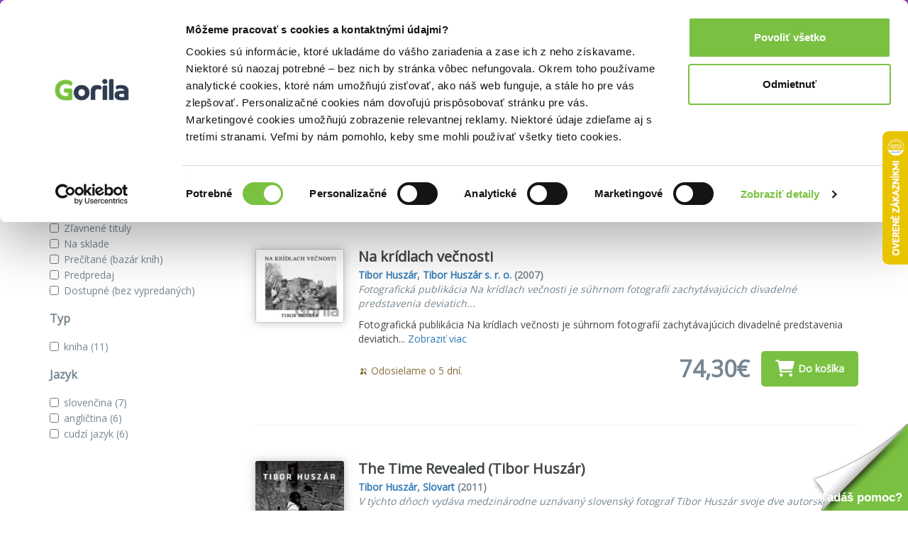

--- FILE ---
content_type: text/html; charset=UTF-8
request_url: https://www.gorila.sk/autor/tibor-huszar?categories%5B0%5D=2387
body_size: 12144
content:
<!DOCTYPE html>
<html lang="en" class=" wf-notloaded" style="padding: 23px 0 0 0;">
<!-- padding kvoli banneru s postovnym od 39e zadarmo -->
<head>
    <meta charset="utf-8"/>    <meta http-equiv="X-UA-Compatible" content="IE=edge">
    <meta name="viewport" content="width=device-width, initial-scale=1">

    <title>Knihy autora Tibor Huszár | Gorila</title>
    <meta name="og:url" content="http://www.gorila.sk/autor/tibor-huszar?categories%5B0%5D=2387"/><meta name="og:title" content="Knihy autora Tibor Huszár | Gorila"/><meta name="og:description" content="Knihy autora Tibor Huszár na Gorila.sk. ✅ Najširšia ponuka za najvýhodnejšie ceny ✅ Bezpečný nákup ✅ Rýchle dodanie a nízke poštovné"/><meta name="og:image" content="https://www.gorila.sk/img/og.jpg"/><meta name="og:type" content="website"/><meta name="description" content="Knihy autora Tibor Huszár na Gorila.sk. ✅ Najširšia ponuka za najvýhodnejšie ceny ✅ Bezpečný nákup ✅ Rýchle dodanie a nízke poštovné"/><meta name="keywords" content="Tibor Huszár, dvd, cd, kniha, knihy, filmy"/>
    
    
    <script>
       WebFontConfig = {
          google: {
            families: ['Open Sans'],
          },
          active:function(){document.cookie ='wfont=1; expires='+(new Date(new Date().getTime() + (1000 * 60 * 60 * 24 * 7))).toGMTString()+'; path=/';document.documentElement.classList.remove('wf-notloaded');},
       };

       (function(d) {
          var wf = d.createElement('script'), s = d.scripts[0];
          wf.src = 'https://cdnjs.cloudflare.com/ajax/libs/webfont/1.6.28/webfontloader.js';
          wf.async = true;
          s.parentNode.insertBefore(wf, s);
       })(document);
    </script>    <link rel="stylesheet" href="/css/style.css?id=81c5787659ea9a654b593854b3733c91"/><link rel="stylesheet" href="/css/fontawesome.css?id=86d7ff5a3413a97d3c8704601bc8e03a"/>
    <link rel="canonical" href="https://www.gorila.sk/autor/tibor-huszar?categories%5B0%5D=2387" />
    <link rel="icon" type="image/png" href="https://mrtns.eu/gorila-sk/img/favicon.png?1609774296" />

    
	<meta name="google-site-verification" content="Dp3_UnDJCBftHpzN8rMJJcaw_jGgcdObb4ipXCf2Dbo"/>

    <!-- HTML5 shim and Respond.js for IE8 support of HTML5 elements and media queries -->
    <!-- WARNING: Respond.js doesn't work if you view the page via file:// -->
    <!--[if lt IE 9]>
    <script src="https://oss.maxcdn.com/html5shiv/3.7.2/html5shiv.min.js"></script>
    <script src="https://oss.maxcdn.com/respond/1.4.2/respond.min.js"></script>
    <!--[endif]-->

    <script>window.dataLayer =  window.dataLayer || [];</script><script>window._hrq =  window._hrq || [];</script><script>window._evntsdk =  window._evntsdk || [];</script><script class="g-datalayer-algopine">window._evntsdk.push(["init",{"orgId":"1043343971952428062","channel":"gorila.sk","uId":"ZUBOT2h3NsjUxfyo1j9DLw.1769324932"}]);</script>        

    <style>
        .gorila-header {
            display: flex;
            align-items: center;
            flex-direction: column;
        }

        .header-logo-container { width: 100%; }

        .header-search-container {
            margin-left: auto;
            margin-right: auto;
        }

        @media (min-width: 768px) {
            .header-logo-container { width: 180px; }

            .header-search-container {
                min-width: 260px;
            }

            .gorila-header {
                flex-direction: row;
            }
        }

        .col-auto {
            flex: 0 0 auto;
        }
    </style>
</head>
<body class="vb-default g-gdpr-consent-class vb-layout-list" data-add="vb-default" data-remove="vb-default-gdpr" data-consent-type="marketing">
<!-- Google Tag Manager (noscript) -->
<noscript>
    <iframe src="https://www.googletagmanager.com/ns.html?id=GTM-P4LCWW5" height="0" width="0" style="display:none;visibility:hidden"></iframe>
</noscript>

<div class="vb-header-fixed">

<!-- adh:"header_hero" --><div style="background: #843DBC; color: #eee; padding-top: 4px; position: relative; text-align: center; bottom: 0; left: 0; right: 0; z-index: 999; font-size: 14px;">
    <p class="vb-m-none">
     <a href="https://www.gorila.sk/akcia/1416351" style="color:#fff">Kni&#382;n&eacute; z&#318;avy a&#382; do 75%! Pozri tu => 

</a>
    </p>
</div><div id='beacon_833ce4ef69' style='position: absolute; left: 0px; top: 0px; visibility: hidden;'><img src='https://rs4.martinus.sk/delivery/lg.php?bannerid=39253&amp;campaignid=4795&amp;zoneid=123&amp;loc=http%3A%2F%2Fwww.gorila.sk%2Fdetail%2F758921%2F5-jazykov-lasky%3Futm_source%3Dgoogle%26utm_medium%3Dcpc%26utm_campaign%3DGorila-KVR-PLA-pmax-10%26utm_content%3D%26utm_term%3D%26gad_source%3D1%26gad_campaignid%3D21147610062%26gbraid%3D0AAAAAD3GCprcTIT5WpEPFkfF_YSHHDTjN%26gclid%3DCj0KCQiA-NHLBhDSARIsAIhe9X28yNjLju1lWzv62B4jCsO0_9Kzq-lzWyx-Sh2kkh0Uhv6QzWPu8woaAgQwEALw_wcB&amp;referer=http%3A%2F%2Fwww.gorila.sk%2Fdetail%2F758921%2F5-jazykov-lasky%3Futm_source%3Dgoogle%26utm_medium%3Dcpc%26utm_campaign%3DGorila-KVR-PLA-pmax-10%26utm_content%3D%26utm_term%3D%26gad_source%3D1%26gad_campaignid%3D21147610062%26gbraid%3D0AAAAAD3GCprcTIT5WpEPFkfF_YSHHDTjN%26gclid%3DCj0KCQiA-NHLBhDSARIsAIhe9X28yNjLju1lWzv62B4jCsO0_9Kzq-lzWyx-Sh2kkh0Uhv6QzWPu8woaAgQwEALw_wcB&amp;cb=833ce4ef69' width='0' height='0' alt='' style='width: 0px; height: 0px;' /></div>
<header class="vb-header" style="">
    <div class="container">
        <div class="gorila-header">
            <div class="header-logo-container vb-cell vb-m-m vb-m-none-sm">
                                <a href="/" class="logo"><img src="/img/logo-inverse.png?1609774296" alt=""/></a>            </div><!--

            --><div class="vb-cell vb-m-s vb-m-none-sm vb-p-none">

                
<nav>
    <ul class="menu menu-with-ebooks">
                    <li>
                <span data-popover="department-popover__knihy">Knihy</span>
            </li>
            <div class="vb-popover vb-department-popover"
                 data-popover-id="department-popover__knihy"
                 style="display: none;">

                <div class="content">

                                            <h2><a href="/l?categories%5B%5D=6001&amp;types%5B0%5D=kniha">Knihy</a></h2>
                    
                    <ul>
                        <li>
                            <strong>
                                                                    <a href="/l?categories%5B%5D=6001&amp;types%5B0%5D=kniha&amp;sort=top+asc">Najpredávanejšie</a>                                                            </strong>
                        </li>
                                                                                                                                            <li>
                                                                <a href="/l?categories%5B0%5D=6100&amp;types%5B0%5D=kniha">Beletria</a>                            </li>
                                                                                                                                            <li>
                                                                <a href="/l?categories%5B0%5D=7888&amp;types%5B0%5D=kniha">Životopisy, reportáže, myšlienky</a>                            </li>
                                                                                                                                            <li>
                                                                <a href="/l?categories%5B0%5D=6001&amp;languages%5B0%5D=400000&amp;types%5B0%5D=kniha">Cudzojazyčná literatúra</a>                            </li>
                                                                                                                                            <li>
                                                                <a href="/l?categories%5B0%5D=6002&amp;types%5B0%5D=kniha">Deti a mládež</a>                            </li>
                                                                                                                                            <li>
                                                                <a href="/l?categories%5B0%5D=6800&amp;types%5B0%5D=kniha">Mapy a cestovanie</a>                            </li>
                                                                                                                                            <li>
                                                                <a href="/l?categories%5B0%5D=6310&amp;types%5B0%5D=kniha">História</a>                            </li>
                                                                                                                                            <li>
                                                                <a href="/l?categories%5B0%5D=6502&amp;types%5B0%5D=kniha">Hobby a voľný čas</a>                            </li>
                                                                                                                                            <li>
                                                                <a href="/l?categories%5B0%5D=6742&amp;types%5B0%5D=kniha">Jedlá a nápoje</a>                            </li>
                                                                                                                                            <li>
                                                                <a href="/l?categories%5B0%5D=6204&amp;types%5B0%5D=kniha">Odborná a náučná</a>                            </li>
                                                                                                                                            <li>
                                                                <a href="/l?categories%5B0%5D=6746&amp;types%5B0%5D=kniha">Učebnice a slovníky</a>                            </li>
                                                                                                                                            <li>
                                                                <a href="/l?categories%5B0%5D=6634&amp;types%5B0%5D=kniha">Umenie</a>                            </li>
                                                <li><strong><a href="/kolekcie/knihy">Knižné kolekcie</a></strong></li><li><a href="/l?categories%5B%5D=6001&amp;specials%5B%5D=news&amp;types%5B%5D=kniha">Knižné novinky</a></li><li><strong><a href="/l?categories%5B%5D=6001&amp;specials%5B%5D=used">Bazár kníh</a></strong></li>                    </ul>
                </div>
            </div>
                    <li>
                <span data-popover="department-popover__eknihy">E-knihy</span>
            </li>
            <div class="vb-popover vb-department-popover"
                 data-popover-id="department-popover__eknihy"
                 style="display: none;">

                <div class="content">

                                            <h2><a href="/l?categories%5B%5D=6001&amp;types%5B0%5D=ekniha">E-knihy</a></h2>
                    
                    <ul>
                        <li>
                            <strong>
                                                                    <a href="/l?categories%5B%5D=6001&amp;types%5B0%5D=ekniha&amp;sort=top+asc">Najpredávanejšie</a>                                                            </strong>
                        </li>
                                                                                                                                            <li>
                                                                <a href="/l?categories%5B0%5D=6100&amp;types%5B0%5D=ekniha">Beletria</a>                            </li>
                                                                                                                                            <li>
                                                                <a href="/l?categories%5B0%5D=7888&amp;types%5B0%5D=ekniha">Biografie a životopisy</a>                            </li>
                                                                                                                                            <li>
                                                                <a href="/l?categories%5B0%5D=6001&amp;languages%5B0%5D=400000&amp;types%5B0%5D=ekniha">Cudzojazyčná literatúra</a>                            </li>
                                                                                                                                            <li>
                                                                <a href="/l?categories%5B0%5D=6002&amp;types%5B0%5D=ekniha">Deti a mládež</a>                            </li>
                                                                                                                                            <li>
                                                                <a href="/l?categories%5B0%5D=6800&amp;types%5B0%5D=ekniha">Mapy a cestovanie</a>                            </li>
                                                                                                                                            <li>
                                                                <a href="/l?categories%5B0%5D=6310&amp;types%5B0%5D=ekniha">História</a>                            </li>
                                                                                                                                            <li>
                                                                <a href="/l?categories%5B0%5D=6502&amp;types%5B0%5D=ekniha">Hobby a voľný čas</a>                            </li>
                                                                                                                                            <li>
                                                                <a href="/l?categories%5B0%5D=6742&amp;types%5B0%5D=ekniha">Jedlá a nápoje</a>                            </li>
                                                                                                                                            <li>
                                                                <a href="/l?categories%5B0%5D=6204&amp;types%5B0%5D=ekniha">Odborná a náučná</a>                            </li>
                                                                                                                                            <li>
                                                                <a href="/l?categories%5B0%5D=6746&amp;types%5B0%5D=ekniha">Učebnice a slovníky</a>                            </li>
                                                                                                                                            <li>
                                                                <a href="/l?categories%5B0%5D=6634&amp;types%5B0%5D=ekniha">Umenie</a>                            </li>
                                                <li><strong><a href="/eknihy-na-gorile ">E-knižný sprievodca</a></strong></li><li><strong>
                                    <a href="/l?categories%5B%5D=7752&amp;types%5B%5D=ostatne">Čítačky e-kníh</a></strong></li>                    </ul>
                </div>
            </div>
                    <li>
                <span data-popover="department-popover__filmy">Filmy</span>
            </li>
            <div class="vb-popover vb-department-popover"
                 data-popover-id="department-popover__filmy"
                 style="display: none;">

                <div class="content">

                                            <h2><a href="/l?categories%5B%5D=7104&amp;types%5B0%5D=dvd">Filmy</a></h2>
                    
                    <ul>
                        <li>
                            <strong>
                                                                    <a href="/l?categories%5B%5D=7104&amp;types%5B0%5D=dvd&amp;sort=top+asc">Najpredávanejšie</a>                                                            </strong>
                        </li>
                                                                                                                                            <li>
                                                                <a href="/l?categories%5B0%5D=7106&amp;types%5B0%5D=dvd">Akčné a dobrodružné</a>                            </li>
                                                                                                                                            <li>
                                                                <a href="/l?categories%5B0%5D=7144&amp;types%5B0%5D=dvd">Blu-ray filmy</a>                            </li>
                                                                                                                                            <li>
                                                                <a href="/l?categories%5B0%5D=7202&amp;types%5B0%5D=dvd">České a slovenské</a>                            </li>
                                                                                                                                            <li>
                                                                <a href="/l?categories%5B0%5D=7236&amp;types%5B0%5D=dvd">Dokumentárne</a>                            </li>
                                                                                                                                            <li>
                                                                <a href="/l?categories%5B0%5D=7422&amp;types%5B0%5D=ostatne">Filmový merchandise</a>                            </li>
                                                                                                                                            <li>
                                                                <a href="/l?categories%5B0%5D=7270&amp;types%5B0%5D=dvd">Horory, fantasy a sci-fi</a>                            </li>
                                                                                                                                            <li>
                                                                <a href="/l?categories%5B0%5D=7294&amp;types%5B0%5D=dvd">Hudba, šport a hobby</a>                            </li>
                                                                                                                                            <li>
                                                                <a href="/l?categories%5B0%5D=7312&amp;types%5B0%5D=dvd">Klasické a drámy</a>                            </li>
                                                                                                                                            <li>
                                                                <a href="/l?categories%5B0%5D=7350&amp;types%5B0%5D=dvd">Komédie</a>                            </li>
                                                                                                                                            <li>
                                                                <a href="/l?categories%5B0%5D=7374&amp;types%5B0%5D=dvd">Rodinné, animované a detské</a>                            </li>
                                                                                                                                            <li>
                                                                <a href="/l?categories%5B0%5D=7402&amp;types%5B0%5D=dvd">Thrillery a detektívky</a>                            </li>
                                                <li><strong><a href="/kolekcie/filmy">Filmové kolekcie</a></strong></li><li><a href="/l?categories%5B%5D=7104&amp;specials%5B%5D=news&amp;types%5B%5D=dvd">Filmové novinky</a></li>                    </ul>
                </div>
            </div>
                    <li>
                <span data-popover="department-popover__hry">Hry</span>
            </li>
            <div class="vb-popover vb-department-popover"
                 data-popover-id="department-popover__hry"
                 style="display: none;">

                <div class="content">

                                            <h2><a href="/l?categories%5B%5D=6982&amp;types%5B0%5D=hra">Hry</a></h2>
                    
                    <ul>
                        <li>
                            <strong>
                                                                    <a href="/l?categories%5B%5D=6982&amp;types%5B0%5D=hra&amp;sort=top+asc">Najpredávanejšie</a>                                                            </strong>
                        </li>
                                                                                                                                            <li>
                                                                <a href="/hry/2749/LEGO">LEGO</a>                            </li>
                                                                                                                                            <li>
                                                                <a href="/hry/2769/Spolocenske-hry">Spoločenské hry</a>                            </li>
                                                                                                                                            <li>
                                                                <a href="/hry/7056/Karty-pexeso">Karty, pexeso</a>                            </li>
                                                                                                                                            <li>
                                                                <a href="/hry/7062/Stavebnice">Stavebnice</a>                            </li>
                                                                                                                                            <li>
                                                                <a href="/hry/7054/Vzdelavacie-hry">Vzdelávacie hry</a>                            </li>
                                                <li><strong><a href="/l?categories%5B%5D=6982&amp;specials%5B%5D=in_stock">Hry na sklade</a></strong></li><li><a href="/edicia/kuzelne-citanie">Kúzelné čítanie</a></li><li><a href="/seria/pokemon-tcg">Pokémon karty</a></li><li><a href="/kolekcie/hry">Herné kolekcie</a></li>                    </ul>
                </div>
            </div>
                    <li>
                <span data-popover="department-popover__hudba">Hudba</span>
            </li>
            <div class="vb-popover vb-department-popover"
                 data-popover-id="department-popover__hudba"
                 style="display: none;">

                <div class="content">

                                            <h2><a href="/l?categories%5B%5D=7444&amp;types%5B0%5D=hudba">Hudba</a></h2>
                    
                    <ul>
                        <li>
                            <strong>
                                                                    <a href="/l?categories%5B%5D=7444&amp;types%5B0%5D=hudba&amp;sort=top+asc">Najpredávanejšie</a>                                                            </strong>
                        </li>
                                                                                                                                            <li>
                                                                <a href="/l?categories%5B0%5D=7506&amp;types%5B0%5D=hudba">Blues, Soul</a>                            </li>
                                                                                                                                            <li>
                                                                <a href="/l?categories%5B0%5D=7496&amp;types%5B0%5D=hudba">Country</a>                            </li>
                                                                                                                                            <li>
                                                                <a href="/l?categories%5B0%5D=7454&amp;types%5B0%5D=hudba">Detské</a>                            </li>
                                                                                                                                            <li>
                                                                <a href="/l?categories%5B0%5D=7504&amp;types%5B0%5D=hudba">Exkluzívne kolekcie</a>                            </li>
                                                                                                                                            <li>
                                                                <a href="/l?categories%5B0%5D=7460&amp;types%5B0%5D=hudba">Hip Hop, Rap</a>                            </li>
                                                                                                                                            <li>
                                                                <a href="/l?categories%5B0%5D=7466&amp;types%5B0%5D=hudba">Jazz</a>                            </li>
                                                                                                                                            <li>
                                                                <a href="/l?categories%5B0%5D=7484&amp;types%5B0%5D=hudba">Klasika</a>                            </li>
                                                                                                                                            <li>
                                                                                                                                    <strong><a href="/l?categories%5B0%5D=7478&amp;types%5B0%5D=hudba">LP</a></strong>                            </li>
                                                                                                                                            <li>
                                                                <a href="/l?categories%5B0%5D=7490&amp;types%5B0%5D=hudba">Ľudová tvorba</a>                            </li>
                                                                                                                                            <li>
                                                                <a href="/l?categories%5B0%5D=7512&amp;types%5B0%5D=hudba">Relaxačná hudba</a>                            </li>
                                                                                                                                            <li>
                                                                <a href="/l?categories%5B0%5D=7446&amp;types%5B0%5D=hudba">Rock, Pop</a>                            </li>
                                                                                                                                            <li>
                                                                <a href="/l?categories%5B0%5D=7502&amp;types%5B0%5D=hudba">Soundtracky</a>                            </li>
                                                                                                                                            <li>
                                                                <a href="/l?categories%5B0%5D=7472&amp;types%5B0%5D=hudba">Vianočné</a>                            </li>
                                                <li><strong><a href="/kolekcie/hudba">Hudobné kolekcie</a></strong></li><li><a href="/l?categories%5B%5D=7444&amp;specials%5B%5D=news&amp;types%5B0%5D=hudba">Hudobné novinky</a></li>                    </ul>
                </div>
            </div>
                    <li>
                <span data-popover="department-popover__ostatne">Doplnky</span>
            </li>
            <div class="vb-popover vb-department-popover"
                 data-popover-id="department-popover__ostatne"
                 style="display: none;">

                <div class="content">

                                            <h2><a href="/l?categories%5B%5D=7628&amp;types%5B0%5D=ostatne&amp;types%5B1%5D=DP">Doplnky</a></h2>
                    
                    <ul>
                        <li>
                            <strong>
                                                                    <a href="/l?categories%5B%5D=7628&amp;types%5B0%5D=ostatne&amp;types%5B1%5D=DP&amp;sort=top+asc">Najpredávanejšie</a>                                                            </strong>
                        </li>
                                                                                                                                            <li>
                                                                <a href="/ostatne/2826/Doplnky-a-darceky">Doplnky a darčeky</a>                            </li>
                                                                                                                                            <li>
                                                                <a href="/ostatne/3840/Globusy">Glóbusy</a>                            </li>
                                                                                                                                            <li>
                                                                <a href="/ostatne/3387/Papiernictvo">Papierníctvo</a>                            </li>
                                                                                                                                            <li>
                                                                <a href="/ostatne/3979/Periodicka-tlac">Periodická tlač</a>                            </li>
                                                                                                                                            <li>
                                                                <a href="/ostatne/2796/Zapisniky-kalendare">Zápisníky, kalendáre</a>                            </li>
                                                                                                                                            <li>
                                                                <a href="/ostatne/7816/Krizovky">Krížovky</a>                            </li>
                                                                                                                                            <li>
                                                                <a href="/ostatne/7828/Omalovanky">Omaľovánky</a>                            </li>
                                                                                                                                            <li>
                                                                <a href="/ostatne/7760/Darcekove-poukazky">Darčekové poukážky</a>                            </li>
                                                                    </ul>
                </div>
            </div>
                <li>
            <a href="/l?categories%5B%5D=6001&amp;specials%5B%5D=used">Bazár kníh</a>        </li>

                <li class="hidden-sm hidden-md hidden-lg">
            <a class="vb-tag vb-tag--red" href="/akcie">Akcie</a>
        </li>
            </ul>
</nav>

            </div><!--

            --><div class="header-search-container vb-cell vb-m-s vb-m-none-sm">

                <div class="vb-search vb-search--inverse">
    <form class="form" action="/vyhladavanie" method="get">
        <div class="vb-box-layout">
            <div class="vb-box vb-box--fill">
                <input type="text" class="ipt-txt" data-role="search-input" placeholder="Hľadať..." name="q" value="">
                <i class="fa fa-search"></i>
            </div>
            <div class="vb-box vb-box--shrink hidden" data-control="search-button">
                <button class="vb-btn">Hľadať</button>
            </div>
        </div>
    </form>
</div>


            </div><!--

            --><div class="vb-cell">

                <div class="user">
                                        <a href="/prihlasenie" rel="nofollow">Prihlásenie</a>                                        <a class="cart g-cart-summary" href="/kosik">
                        <span class="icon">
                            <i class="fa fa-shopping-cart"></i>
                            <span class="vb-count vb-tag--red hide">
                                0                            </span>
                        </span>
                        <span class="price">
                            0,00€                        </span>
                    </a>
                </div>

            </div>

        </div>

    </div>
</header>

</div>

<div class="vb-breadcrumbs">

    <div class="container" style="position: relative;">

        <nav>
    <ul>
        <ul class=""><li><a href="/"><i class="fa fa-home"></i></a></li><li><span>Autor </span></li><li class="active"><a href="/autor/tibor-huszar">Tibor Huszár</a></li></ul>    </ul>
</nav>

        <ul style="position: absolute; right: 0; top: 0; z-index: 1;" class="visible-md-block visible-lg-block">
            <li class="noarrow vb-breadcrumbs__item--accent">
                <a href="/akcie">Akcie a zľavy</a>
            </li>
        </ul>

    </div>

</div>


<div class="vb-content">

    <div class="container vb-m-l vb-ad">
        <script type='text/javascript'><!--//<![CDATA[
          var m3_u = (location.protocol=='https:'?'https://rs4.martinus.sk/delivery/ajs.php':'http://rs4.martinus.sk/delivery/ajs.php');
          var m3_r = Math.floor(Math.random()*99999999999);
          if (!document.MAX_used) document.MAX_used = ',';
          document.write ("<scr"+"ipt type='text/javascript' src='"+m3_u);
          document.write ("?zoneid=90");
          document.write ('&amp;cb=' + m3_r);
          if (document.MAX_used != ',') document.write ("&amp;exclude=" + document.MAX_used);
          document.write (document.charset ? '&amp;charset='+document.charset : (document.characterSet ? '&amp;charset='+document.characterSet : ''));
          document.write ("&amp;loc=" + escape(window.location));
          if (document.referrer) document.write ("&amp;referer=" + escape(document.referrer));
          if (document.context) document.write ("&context=" + escape(document.context));
          if (document.mmm_fo) document.write ("&amp;mmm_fo=1");
          document.write ("'><\/scr"+"ipt>");
          //]]>--></script>
    </div>


<div class="container">
    <div class="row">
        <div class="col-xs-11 col-md-12" style="display: flex;">
            <h1>Knihy autora Tibor Huszár</h1>
                    </div>
    </div>

    </div>


<section class="vb-list vb-content">

    <div class="container">

        <div class="row">
            <div class="col-md-12">
                                            </div>
        </div>

        <div class="row">

            <div class="col-md-3 hidden-xs hidden-sm" data-role="filter-aside">

                <div class="row">
                    <div class="col-xs-12 col-md-12">
                        <div class="vb-aside vb-m-l">

                            <form class="form-horizontal" data-role="vb-filters">

                                <h2>Zobraziť iba</h2>

                                <ul class="vb-m-m">
                                                                                                                    <li class="checkbox">
                                            <label>
                                                <input type="checkbox" data-role="checkbox" name="specials[]" value="news"> <a class="g-link-disabled" href="/autor/tibor-huszar?categories%5B0%5D=2387&amp;specials%5B0%5D=news">Novinky</a>
                                            </label>
                                        </li>
                                                                                                                    <li class="checkbox">
                                            <label>
                                                <input type="checkbox" data-role="checkbox" name="specials[]" value="discounts"> <a class="g-link-disabled" href="/autor/tibor-huszar?categories%5B0%5D=2387&amp;specials%5B0%5D=discounts">Zľavnené tituly</a>
                                            </label>
                                        </li>
                                                                                                                    <li class="checkbox">
                                            <label>
                                                <input type="checkbox" data-role="checkbox" name="specials[]" value="in_stock"> <a class="g-link-disabled" href="/autor/tibor-huszar?categories%5B0%5D=2387&amp;specials%5B0%5D=in_stock">Na sklade</a>
                                            </label>
                                        </li>
                                                                                                                    <li class="checkbox">
                                            <label>
                                                <input type="checkbox" data-role="checkbox" name="specials[]" value="used"> <a class="g-link-disabled" href="/autor/tibor-huszar?categories%5B0%5D=2387&amp;specials%5B0%5D=used">Prečítané (bazár kníh)</a>
                                            </label>
                                        </li>
                                                                                                                    <li class="checkbox">
                                            <label>
                                                <input type="checkbox" data-role="checkbox" name="specials[]" value="presale"> <a class="g-link-disabled" href="/autor/tibor-huszar?categories%5B0%5D=2387&amp;specials%5B0%5D=presale">Predpredaj</a>
                                            </label>
                                        </li>
                                                                                                                    <li class="checkbox">
                                            <label>
                                                <input type="checkbox" data-role="checkbox" name="specials[]" value="available"> <a class="g-link-disabled" href="/autor/tibor-huszar?categories%5B0%5D=2387&amp;specials%5B0%5D=available">Dostupné (bez vypredaných)</a>
                                            </label>
                                        </li>
                                                                    </ul>

                                                                                                        
                                                                                                        
                                                                                                                                            <h2>Typ</h2>
                                    <ul class="vb-m-m">
                                                                                                                                <li class="checkbox">
                                                <label>
                                                    <input type="checkbox" data-role="checkbox" name="types[]" value="kniha" autocomplete="off">
                                                                                                            <a class="g-link-disabled" href="/autor/tibor-huszar?categories%5B0%5D=2387&amp;types%5B0%5D=kniha">kniha                                                                                                                    <span>(11)</span>
                                                                                                                </a>
                                                                                                    </label>
                                            </li>
                                                                            </ul>
                                    
                                                                                                        
                                                                                                        
                                                                                                        
                                                                                                        
                                                                                                        
                                                                                                                                            
                                                                                                        
                                                                                                        
                                                                                                                                            <h2>Jazyk</h2>
                                    <ul class="vb-m-m">
                                                                                                                                <li class="checkbox">
                                                <label>
                                                    <input type="checkbox" data-role="checkbox" name="languages[]" value="20" autocomplete="off">
                                                                                                            <a class="g-link-disabled" href="/autor/tibor-huszar?categories%5B0%5D=2387&amp;languages%5B0%5D=20">slovenčina                                                                                                                    <span>(7)</span>
                                                                                                                </a>
                                                                                                    </label>
                                            </li>
                                                                                                                                <li class="checkbox">
                                                <label>
                                                    <input type="checkbox" data-role="checkbox" name="languages[]" value="10" autocomplete="off">
                                                                                                            <a class="g-link-disabled" href="/autor/tibor-huszar?categories%5B0%5D=2387&amp;languages%5B0%5D=10">angličtina                                                                                                                    <span>(6)</span>
                                                                                                                </a>
                                                                                                    </label>
                                            </li>
                                                                                                                                <li class="checkbox">
                                                <label>
                                                    <input type="checkbox" data-role="checkbox" name="languages[]" value="400000" autocomplete="off">
                                                                                                            <a class="g-link-disabled" href="/autor/tibor-huszar?categories%5B0%5D=2387&amp;languages%5B0%5D=400000">cudzí jazyk                                                                                                                    <span>(6)</span>
                                                                                                                </a>
                                                                                                    </label>
                                            </li>
                                                                            </ul>
                                    
                                                                                                        
                                                                                                                                            
                                                                                                        
                                                                                                        
                                                                                                        
                                                                                                        
                                        <!--                        <button type="submit" class="btn vb-btn vb-btn--ghost vb-btn--small">Zúžiť výber</button>-->

                            </form>

                        </div>

                    </div>
                </div>

            </div>

            <div class="col-md-9">
                <div class="row">
                                    </div>
                <div class="row">
                    <div class="col-md-7 col-xs-12 vb-m-s vb-m-none-sm">
                                                Našli sme <b>11</b> titulov                                            </div><!--
                    --><div class="col-xs-6 col-xs-offset-0 col-sm-5 order">
                        <form class="form-inline">
                            <div class="form-group">
                                <label class="vb-cart-box">Zoradiť podľa:</label>
                                <select class="form-control" data-role="vb-list-ordering">
                                    <option value="popularity">obľúbenosti</option>
                                    <option value="price asc">ceny (od najnižšej)</option>
                                    <option value="price desc">ceny (od najvyššej)</option>
                                    <option value="name asc">názvu (A-Z)</option>
                                    <option value="name desc">názvu (Z-A)</option>
                                    <option value="author asc">autora</option>
                                    <option value="discount desc">zľavy</option>
                                    <option value="release_date desc">dátumu vydania</option>
                                    <option value="top asc">predajnosti</option>
                                </select>
                            </div>
                        </form>
                    </div><!--
                    --><div class="col-xs-6 vb-m-s vb-m-none-sm visible-xs-block visible-sm-block">
                        <label class="col-xs-12">&nbsp;</label>
                        <button data-role="filter" class="vb-btn vb-btn--ghost vb-btn--small col-xs-12" style="height: 37px;">
                            <i class="fa fa-filter"></i> Filtrovať
                        </button>
                    </div>
                </div>

                <hr class="vb-m-l">

                                                                                                            
<div class="item">
    
    <div class="row">
        <div class="col-xs-4 col-md-2">
        <a href="/detail/41577/Na-kridlach-vecnosti" class="cover"><img src="//mrtns.sk/gorila/products/_ml/41/ml41577.jpg?v=17693191732" alt="Na krídlach večnosti" style="width: 100%;"/><div class="tag"></div></a>
        </div>
        <div class="col-xs-8 col-md-10">
            <h2>
                                <a href="/detail/41577/Na-kridlach-vecnosti">Na krídlach večnosti</a>            </h2>
            <div class="subh">
                <a href="/autor/tibor-huszar"  class="">Tibor Huszár</a>,
                <a href="/vydavatelstvo?n=Tibor+Husz%C3%A1r+s.+r.+o.">Tibor Huszár s. r. o.</a>                (2007)                <br>
                <i>Fotografická publikácia Na krídlach večnosti je súhrnom fotografií zachytávajúcich divadelné predstavenia deviatich...</i>
            </div>
            <p>
                Fotografická publikácia Na krídlach večnosti je súhrnom fotografií zachytávajúcich divadelné predstavenia deviatich...                <a href="/detail/41577/Na-kridlach-vecnosti">Zobraziť viac</a>            </p>

                        <div class="row vb-cart-box hidden-xs">
                <div class="col-xs-12 col-md-5 vb-cell ot vb-cart-box-left">
                    <span class="text-warning ">🍌 Odosielame o 5 dní.</span>                                    </div><div class="col-xs-12 col-md-7 vb-cell vb-cart-box-right vb-price">
                                        <div class="after">
                        74,30€                    </div>
                                        <form method="post" accept-charset="utf-8" class="vb-cell g-form-ajax" data-refresh-modal="1" data-refresh-with=".g-body" action="/kosik/pridat">    <div class="row"><input class="form-control vb-input " type="hidden" name="id"  id="id" value="41577"/></div>    <div class="row"><input class="form-control vb-input " type="hidden" name="source"  id="source" value="list"/></div>
        <button  type="submit" class="vb-btn vb-btn--yellow" style=""><i class="fa fa-shopping-cart g-loading-hide"></i><i class="fa fa-spin fa-circle-o-notch hide g-loading-show"></i>Do košíka</button>
</form>                                    </div>
            </div>
            
        </div>
    </div>

        <div class="row vb-cart-box visible-xs-block">
        <div class="col-xs-12 col-md-4 vb-cell vb-cart-box-left">
            <span class="text-warning ">🍌 Odosielame o 5 dní.</span>                    </div>
        <!--
                                    -->
        <div class="col-xs-12 col-md-8 vb-cell-item vb-cart-box-right vb-price">
                        <div class="after">
                74,30€            </div>
                        <form method="post" accept-charset="utf-8" class="vb-cell g-form-ajax" data-refresh-modal="1" data-refresh-with=".g-body" action="/kosik/pridat">    <div class="row"><input class="form-control vb-input " type="hidden" name="id"  id="id" value="41577"/></div>    <div class="row"><input class="form-control vb-input " type="hidden" name="source"  id="source" value="list"/></div>
        <button  type="submit" class="vb-btn vb-btn--yellow" style=""><i class="fa fa-shopping-cart g-loading-hide"></i><i class="fa fa-spin fa-circle-o-notch hide g-loading-show"></i>Do košíka</button>
</form>                    </div>
    </div>
    
        <hr>
        </div>
                                                        
<div class="item">
    
    <div class="row">
        <div class="col-xs-4 col-md-2">
        <a href="/detail/123565/The-Time-Revealed-Tibor-Huszar" class="cover"><img src="//mrtns.sk/gorila/products/_ml/123/ml123565.jpg?v=17689647082" alt="The Time Revealed (Tibor Huszár)" style="width: 100%;"/><div class="tag"></div></a>
        </div>
        <div class="col-xs-8 col-md-10">
            <h2>
                                <a href="/detail/123565/The-Time-Revealed-Tibor-Huszar">The Time Revealed (Tibor Huszár)</a>            </h2>
            <div class="subh">
                <a href="/autor/tibor-huszar"  class="">Tibor Huszár</a>,
                <a href="/vydavatelstvo?n=Slovart">Slovart</a>                (2011)                <br>
                <i>V týchto dňoch vydáva medzinárodne uznávaný slovenský fotograf Tibor Huszár svoje dve autorské fotografické publikácie....</i>
            </div>
            <p>
                V týchto dňoch vydáva medzinárodne uznávaný slovenský fotograf Tibor Huszár svoje dve autorské fotografické publikácie....                <a href="/detail/123565/The-Time-Revealed-Tibor-Huszar">Zobraziť viac</a>            </p>

                        <div class="row vb-cart-box hidden-xs">
                <div class="col-xs-12 col-md-5 vb-cell ot vb-cart-box-left">
                    <span class="text-warning ">🍌 Odosielame o 5 dní.</span>                                    </div><div class="col-xs-12 col-md-7 vb-cell vb-cart-box-right vb-price">
                                        <div class="after">
                        11,50€                    </div>
                                        <form method="post" accept-charset="utf-8" class="vb-cell g-form-ajax" data-refresh-modal="1" data-refresh-with=".g-body" action="/kosik/pridat">    <div class="row"><input class="form-control vb-input " type="hidden" name="id"  id="id" value="123565"/></div>    <div class="row"><input class="form-control vb-input " type="hidden" name="source"  id="source" value="list"/></div>
        <button  type="submit" class="vb-btn vb-btn--yellow" style=""><i class="fa fa-shopping-cart g-loading-hide"></i><i class="fa fa-spin fa-circle-o-notch hide g-loading-show"></i>Do košíka</button>
</form>                                    </div>
            </div>
            
        </div>
    </div>

        <div class="row vb-cart-box visible-xs-block">
        <div class="col-xs-12 col-md-4 vb-cell vb-cart-box-left">
            <span class="text-warning ">🍌 Odosielame o 5 dní.</span>                    </div>
        <!--
                                    -->
        <div class="col-xs-12 col-md-8 vb-cell-item vb-cart-box-right vb-price">
                        <div class="after">
                11,50€            </div>
                        <form method="post" accept-charset="utf-8" class="vb-cell g-form-ajax" data-refresh-modal="1" data-refresh-with=".g-body" action="/kosik/pridat">    <div class="row"><input class="form-control vb-input " type="hidden" name="id"  id="id" value="123565"/></div>    <div class="row"><input class="form-control vb-input " type="hidden" name="source"  id="source" value="list"/></div>
        <button  type="submit" class="vb-btn vb-btn--yellow" style=""><i class="fa fa-shopping-cart g-loading-hide"></i><i class="fa fa-spin fa-circle-o-notch hide g-loading-show"></i>Do košíka</button>
</form>                    </div>
    </div>
    
        <hr>
        </div>
                                                        
<div class="item">
    
    <div class="row">
        <div class="col-xs-4 col-md-2">
        <a href="/detail/123564/Navrat-spat" class="cover"><img src="//mrtns.sk/gorila/products/_ml/123/ml123564.jpg?v=17641263222" alt="Návrat späť" style="width: 100%;"/><div class="tag"></div></a>
        </div>
        <div class="col-xs-8 col-md-10">
            <h2>
                                <a href="/detail/123564/Navrat-spat">Návrat späť</a>            </h2>
            <div class="subh">
                <a href="/autor/tibor-huszar"  class="">Tibor Huszár</a>,
                <a href="/vydavatelstvo?n=Slovart">Slovart</a>                (2012)                <br>
                <i></i>
            </div>
            <p>
                Pri zrode tejto knihy stála veľmi zá správa. Rakovina hrubého čreva. Dobrou správou pre mňa a pre celé ľudstov je zasa skutočnosť, že stále žijem...                <a href="/detail/123564/Navrat-spat">Zobraziť viac</a>            </p>

                        <div class="row vb-cart-box hidden-xs">
                <div class="col-xs-12 col-md-5 vb-cell ot vb-cart-box-left">
                    <span class="text-success ">🌴 Máme na sklade, posielame ihneď.</span>                                    </div><div class="col-xs-12 col-md-7 vb-cell vb-cart-box-right vb-price">
                                        <div class="after">
                        11,50€                    </div>
                                        <form method="post" accept-charset="utf-8" class="vb-cell g-form-ajax" data-refresh-modal="1" data-refresh-with=".g-body" action="/kosik/pridat">    <div class="row"><input class="form-control vb-input " type="hidden" name="id"  id="id" value="123564"/></div>    <div class="row"><input class="form-control vb-input " type="hidden" name="source"  id="source" value="list"/></div>
        <button  type="submit" class="vb-btn vb-btn--yellow" style=""><i class="fa fa-shopping-cart g-loading-hide"></i><i class="fa fa-spin fa-circle-o-notch hide g-loading-show"></i>Do košíka</button>
</form>                                    </div>
            </div>
            
        </div>
    </div>

        <div class="row vb-cart-box visible-xs-block">
        <div class="col-xs-12 col-md-4 vb-cell vb-cart-box-left">
            <span class="text-success ">🌴 Máme na sklade, posielame ihneď.</span>                    </div>
        <!--
                                    -->
        <div class="col-xs-12 col-md-8 vb-cell-item vb-cart-box-right vb-price">
                        <div class="after">
                11,50€            </div>
                        <form method="post" accept-charset="utf-8" class="vb-cell g-form-ajax" data-refresh-modal="1" data-refresh-with=".g-body" action="/kosik/pridat">    <div class="row"><input class="form-control vb-input " type="hidden" name="id"  id="id" value="123564"/></div>    <div class="row"><input class="form-control vb-input " type="hidden" name="source"  id="source" value="list"/></div>
        <button  type="submit" class="vb-btn vb-btn--yellow" style=""><i class="fa fa-shopping-cart g-loading-hide"></i><i class="fa fa-spin fa-circle-o-notch hide g-loading-show"></i>Do košíka</button>
</form>                    </div>
    </div>
    
        <hr>
        </div>
                                                        
<div class="item">
    
    <div class="row">
        <div class="col-xs-4 col-md-2">
        <a href="/detail/60413/Cigani" class="cover"><img src="//mrtns.sk/gorila/products/_ml/60/ml60413.jpg?v=17586313862" alt="Cigáni" style="width: 100%;"/><div class="tag"></div></a>
        </div>
        <div class="col-xs-8 col-md-10">
            <h2>
                                <a href="/detail/60413/Cigani">Cigáni</a>            </h2>
            <div class="subh">
                <a href="/autor/tibor-huszar"  class="">Tibor Huszár</a>,
                <a href="/vydavatelstvo?n=Slovart">Slovart</a>                (2008)                <br>
                <i></i>
            </div>
            <p>
                Keď pred časom vydal fotograf Tibor Huszár fotografickú výtvarnú publikáciu Cigáni, bolo ihneď zrejmé, že pohľad na cigánov žijúcich na Slovensku dostal celkom inú kvalitu a iné rozmery...                <a href="/detail/60413/Cigani">Zobraziť viac</a>            </p>

                        <div class="row vb-cart-box hidden-xs">
                <div class="col-xs-12 col-md-5 vb-cell ot vb-cart-box-left">
                    <span class=" ">🍎 Vypredané</span>                                    </div><div class="col-xs-12 col-md-7 vb-cell vb-cart-box-right vb-price">
                                        <div class="after">
                        49,90€                    </div>
                                    </div>
            </div>
            
        </div>
    </div>

        <div class="row vb-cart-box visible-xs-block">
        <div class="col-xs-12 col-md-4 vb-cell vb-cart-box-left">
            <span class=" ">🍎 Vypredané</span>                    </div>
        <!--
                                    -->
        <div class="col-xs-12 col-md-8 vb-cell-item vb-cart-box-right vb-price">
                        <div class="after">
                49,90€            </div>
                    </div>
    </div>
    
        <hr>
        </div>
                                                        
<div class="item">
    
    <div class="row">
        <div class="col-xs-4 col-md-2">
        <a href="/detail/41580/Letokruhy-vecnosti" class="cover"><img src="//mrtns.sk/gorila/products/_ml/41/ml41580.jpg?v=17600066922" alt="Letokruhy večnosti" style="width: 100%;"/><div class="tag"></div></a>
        </div>
        <div class="col-xs-8 col-md-10">
            <h2>
                                <a href="/detail/41580/Letokruhy-vecnosti">Letokruhy večnosti</a>            </h2>
            <div class="subh">
                <a href="/autor/tibor-huszar"  class="">Tibor Huszár</a>,
                <a href="/vydavatelstvo?n=Tibor+Husz%C3%A1r+s.+r.+o.">Tibor Huszár s. r. o.</a>                (2007)                <br>
                <i>Unikátna fotografická publikácia Letokruhy večnosti neopakovateľným spôsobom zachytáva veriacich a architektúru drevených...</i>
            </div>
            <p>
                Unikátna fotografická publikácia Letokruhy večnosti neopakovateľným spôsobom zachytáva veriacich a architektúru drevených...                <a href="/detail/41580/Letokruhy-vecnosti">Zobraziť viac</a>            </p>

                        <div class="row vb-cart-box hidden-xs">
                <div class="col-xs-12 col-md-5 vb-cell ot vb-cart-box-left">
                    <span class=" ">🍎 Vypredané</span>                                    </div><div class="col-xs-12 col-md-7 vb-cell vb-cart-box-right vb-price">
                                        <div class="after">
                        49,76€                    </div>
                                    </div>
            </div>
            
        </div>
    </div>

        <div class="row vb-cart-box visible-xs-block">
        <div class="col-xs-12 col-md-4 vb-cell vb-cart-box-left">
            <span class=" ">🍎 Vypredané</span>                    </div>
        <!--
                                    -->
        <div class="col-xs-12 col-md-8 vb-cell-item vb-cart-box-right vb-price">
                        <div class="after">
                49,76€            </div>
                    </div>
    </div>
    
        <hr>
        </div>
                                                        
<div class="item">
    
    <div class="row">
        <div class="col-xs-4 col-md-2">
        <a href="/detail/2868/Portrety" class="cover"><img src="//mrtns.sk/gorila/products/_ml/2/ml2868.jpg?v=17600061022" alt="Portréty" style="width: 100%;"/><div class="tag"></div></a>
        </div>
        <div class="col-xs-8 col-md-10">
            <h2>
                                <a href="/detail/2868/Portrety">Portréty</a>            </h2>
            <div class="subh">
                <a href="/autor/tibor-huszar"  class="">Tibor Huszár</a>,
                <a href="/vydavatelstvo?n=Slovart">Slovart</a>                                <br>
                <i>Portréty Portraits SK - SLOVART - Jazyk: SK - Vazba: Pevná s přebalem matná - 188 str. - ISBN: 80-7145-194-0 - Kniha</i>
            </div>
            <p>
                Portréty Portraits SK - SLOVART - Jazyk: SK - Vazba: Pevná s přebalem matná - 188 str. - ISBN: 80-7145-194-0 - Kniha                <a href="/detail/2868/Portrety">Zobraziť viac</a>            </p>

                        <div class="row vb-cart-box hidden-xs">
                <div class="col-xs-12 col-md-5 vb-cell ot vb-cart-box-left">
                    <span class=" ">🍎 Vypredané</span>                                    </div><div class="col-xs-12 col-md-7 vb-cell vb-cart-box-right vb-price">
                                        <div class="after">
                        33,16€                    </div>
                                    </div>
            </div>
            
        </div>
    </div>

        <div class="row vb-cart-box visible-xs-block">
        <div class="col-xs-12 col-md-4 vb-cell vb-cart-box-left">
            <span class=" ">🍎 Vypredané</span>                    </div>
        <!--
                                    -->
        <div class="col-xs-12 col-md-8 vb-cell-item vb-cart-box-right vb-price">
                        <div class="after">
                33,16€            </div>
                    </div>
    </div>
    
        <hr>
        </div>
                                                        
<div class="item">
    
    <div class="row">
        <div class="col-xs-4 col-md-2">
        <a href="/detail/41579/Retrospektiva" class="cover"><img src="//mrtns.sk/gorila/products/_ml/41/ml41579.jpg?v=17600066922" alt="Retrospektíva" style="width: 100%;"/><div class="tag"></div></a>
        </div>
        <div class="col-xs-8 col-md-10">
            <h2>
                                <a href="/detail/41579/Retrospektiva">Retrospektíva</a>            </h2>
            <div class="subh">
                <a href="/autor/tibor-huszar"  class="">Tibor Huszár</a>,
                <a href="/vydavatelstvo?n=Tibor+Husz%C3%A1r+s.+r.+o.">Tibor Huszár s. r. o.</a>                (2007)                <br>
                <i>Retrospective</i>
            </div>
            <p>
                Výnimočná kniha fotografií Retrospektíva popredného slovenského fotografa Tibora Huszára zachytáva fascinujúce momenty zo života Newyorčanov, či vzburu väzňov v leopoldovskej väznici po nežnej revolúcii...                <a href="/detail/41579/Retrospektiva">Zobraziť viac</a>            </p>

                        <div class="row vb-cart-box hidden-xs">
                <div class="col-xs-12 col-md-5 vb-cell ot vb-cart-box-left">
                    <span class=" ">🍎 Vypredané</span>                                    </div><div class="col-xs-12 col-md-7 vb-cell vb-cart-box-right vb-price">
                                        <div class="after">
                        22,90€                    </div>
                                    </div>
            </div>
            
        </div>
    </div>

        <div class="row vb-cart-box visible-xs-block">
        <div class="col-xs-12 col-md-4 vb-cell vb-cart-box-left">
            <span class=" ">🍎 Vypredané</span>                    </div>
        <!--
                                    -->
        <div class="col-xs-12 col-md-8 vb-cell-item vb-cart-box-right vb-price">
                        <div class="after">
                22,90€            </div>
                    </div>
    </div>
    
        <hr>
        </div>
                                                        
<div class="item">
    
    <div class="row">
        <div class="col-xs-4 col-md-2">
        <a href="/detail/149571/New-York" class="cover"><img src="//mrtns.sk/gorila/products/_ml/149/ml149571.jpg?v=17600070602" alt="New York" style="width: 100%;"/><div class="tag"></div></a>
        </div>
        <div class="col-xs-8 col-md-10">
            <h2>
                                <a href="/detail/149571/New-York">New York</a>            </h2>
            <div class="subh">
                <a href="/autor/tibor-huszar"  class="">Tibor Huszár</a>,
                <a href="/vydavatelstvo?n=Slovart">Slovart</a>                (2000)                <br>
                <i>Fotografická esej  Tibora Huszára je kronikou každodenného života veľkomesta New York.  Jeho bravúrna štúdia ľudí v New...</i>
            </div>
            <p>
                Fotografická esej Tibora Huszára je kronikou každodenného života veľkomesta New York.  Jeho bravúrna štúdia ľudí v New Yorku je pestrým kultúrnym obrazom. Celú mozaiku...                <a href="/detail/149571/New-York">Zobraziť viac</a>            </p>

                        <div class="row vb-cart-box hidden-xs">
                <div class="col-xs-12 col-md-5 vb-cell ot vb-cart-box-left">
                    <span class=" ">🍎 Vypredané</span>                                    </div><div class="col-xs-12 col-md-7 vb-cell vb-cart-box-right vb-price">
                                        <div class="after">
                        14,95€                    </div>
                                    </div>
            </div>
            
        </div>
    </div>

        <div class="row vb-cart-box visible-xs-block">
        <div class="col-xs-12 col-md-4 vb-cell vb-cart-box-left">
            <span class=" ">🍎 Vypredané</span>                    </div>
        <!--
                                    -->
        <div class="col-xs-12 col-md-8 vb-cell-item vb-cart-box-right vb-price">
                        <div class="after">
                14,95€            </div>
                    </div>
    </div>
    
        <hr>
        </div>
                                                        
<div class="item">
    
    <div class="row">
        <div class="col-xs-4 col-md-2">
        <a href="/detail/60414/Gypsies" class="cover"><img src="//mrtns.sk/gorila/products/_ml/60/ml60414.jpg?v=17600067512" alt="Gypsies" style="width: 100%;"/><div class="tag"></div></a>
        </div>
        <div class="col-xs-8 col-md-10">
            <h2>
                                <a href="/detail/60414/Gypsies">Gypsies</a>            </h2>
            <div class="subh">
                <a href="/autor/tibor-huszar"  class="">Tibor Huszár</a>,
                <a href="/vydavatelstvo?n=Tibor+Husz%C3%A1r+s.+r.+o.">Tibor Huszár s. r. o.</a>                (2008)                <br>
                <i></i>
            </div>
            <p>
                Keď pred časom vydal fotograf Tibor Huszár fotografickú výtvarnú publikáciu Cigáni, bolo ihneď zrejmé, že pohľad na cigánov žijúcich na Slovensku dostal celkom inú kvalitu a iné rozmery...                <a href="/detail/60414/Gypsies">Zobraziť viac</a>            </p>

                        <div class="row vb-cart-box hidden-xs">
                <div class="col-xs-12 col-md-5 vb-cell ot vb-cart-box-left">
                    <span class=" ">🍎 Vypredané</span>                                    </div><div class="col-xs-12 col-md-7 vb-cell vb-cart-box-right vb-price">
                                        <div class="after">
                        49,90€                    </div>
                                    </div>
            </div>
            
        </div>
    </div>

        <div class="row vb-cart-box visible-xs-block">
        <div class="col-xs-12 col-md-4 vb-cell vb-cart-box-left">
            <span class=" ">🍎 Vypredané</span>                    </div>
        <!--
                                    -->
        <div class="col-xs-12 col-md-8 vb-cell-item vb-cart-box-right vb-price">
                        <div class="after">
                49,90€            </div>
                    </div>
    </div>
    
        <hr>
        </div>
                                                        
<div class="item">
    
    <div class="row">
        <div class="col-xs-4 col-md-2">
        <a href="/detail/43469/Koloman-Sokol" class="cover"><img src="//mrtns.sk/gorila/products/_ml/43/ml43469.jpg?v=17600066932" alt="Koloman Sokol" style="width: 100%;"/><div class="tag"></div></a>
        </div>
        <div class="col-xs-8 col-md-10">
            <h2>
                                <a href="/detail/43469/Koloman-Sokol">Koloman Sokol</a>            </h2>
            <div class="subh">
                <a href="/autor/tibor-huszar"  class="">Tibor Huszár</a>,
                <a href="/vydavatelstvo?n=Tibor+Husz%C3%A1r+s.+r.+o.">Tibor Huszár s. r. o.</a>                (1998)                <br>
                <i></i>
            </div>
            <p>
                &quot;Unrest and harmony, motion and inertia, like a touch of eternity, beyond time up into the universe and, concurrently into the depth of human existence: all this and even more, something difficult to label spoke to me on my encountering the work...&quot;                <a href="/detail/43469/Koloman-Sokol">Zobraziť viac</a>            </p>

                        <div class="row vb-cart-box hidden-xs">
                <div class="col-xs-12 col-md-5 vb-cell ot vb-cart-box-left">
                    <span class=" ">🍎 Vypredané</span>                                    </div><div class="col-xs-12 col-md-7 vb-cell vb-cart-box-right vb-price">
                                        <div class="after">
                        41,90€                    </div>
                                    </div>
            </div>
            
        </div>
    </div>

        <div class="row vb-cart-box visible-xs-block">
        <div class="col-xs-12 col-md-4 vb-cell vb-cart-box-left">
            <span class=" ">🍎 Vypredané</span>                    </div>
        <!--
                                    -->
        <div class="col-xs-12 col-md-8 vb-cell-item vb-cart-box-right vb-price">
                        <div class="after">
                41,90€            </div>
                    </div>
    </div>
    
        <hr>
        </div>
                                                        
<div class="item">
    
    <div class="row">
        <div class="col-xs-4 col-md-2">
        <a href="/detail/123563/Zhmotneny-cas-Tibor-Huszar" class="cover"><img src="//mrtns.sk/gorila/products/_ml/123/ml123563.jpg?v=17641263222" alt="Zhmotnený čas (Tibor Huszár)" style="width: 100%;"/><div class="tag"></div></a>
        </div>
        <div class="col-xs-8 col-md-10">
            <h2>
                                <a href="/detail/123563/Zhmotneny-cas-Tibor-Huszar">Zhmotnený čas (Tibor Huszár)</a>            </h2>
            <div class="subh">
                <a href="/autor/tibor-huszar"  class="">Tibor Huszár</a>,
                <a href="/vydavatelstvo?n=MediaPress">MediaPress</a>                                <br>
                <i>V týchto dňoch vydáva medzinárodne uznávaný slovenský fotograf Tibor Huszár svoje dve autorské fotografické publikácie....</i>
            </div>
            <p>
                V týchto dňoch vydáva medzinárodne uznávaný slovenský fotograf Tibor Huszár svoje dve autorské fotografické publikácie....                <a href="/detail/123563/Zhmotneny-cas-Tibor-Huszar">Zobraziť viac</a>            </p>

                        <div class="row vb-cart-box hidden-xs">
                <div class="col-xs-12 col-md-5 vb-cell ot vb-cart-box-left">
                    <span class=" ">🍎 Vypredané</span>                                    </div><div class="col-xs-12 col-md-7 vb-cell vb-cart-box-right vb-price">
                                        <div class="after">
                        7,95€                    </div>
                                    </div>
            </div>
            
        </div>
    </div>

        <div class="row vb-cart-box visible-xs-block">
        <div class="col-xs-12 col-md-4 vb-cell vb-cart-box-left">
            <span class=" ">🍎 Vypredané</span>                    </div>
        <!--
                                    -->
        <div class="col-xs-12 col-md-8 vb-cell-item vb-cart-box-right vb-price">
                        <div class="after">
                7,95€            </div>
                    </div>
    </div>
    
        <hr>
        </div>
                                                
                
                
            </div>

        </div>

    </div>

</section>


</div>


<footer class="vb-footer">
    <div class="container">
        <div class="row vb-m-m">
            <div class="col-sm-4">
                <div class="copyright">
                    <a href="/" class="logo"><img src="/img/logo-dark.png?1609774296" alt=""/></a>                    <span>© Všetky práva vyhradené</span>
                </div>
            </div>

            <div class="col-sm-3">
                <div class="social vb-m-m">
                    <a href="https://www.facebook.com/Gorila.sk/"><i class="fa-brands fa-facebook-f"></i></a>
                    <a href="https://www.instagram.com/gorila.sk/"><i class="fa-brands fa-instagram"></i></a>
                    <a href="https://www.tiktok.com/@gorila_sk"><i class="fa-brands fa-tiktok"></i></a>
                </div>
                <div class="text-center">
                    <a href="https://obchody.heureka.sk/gorila-sk/recenze/" target="_blank"><img src="[data-uri]" lazy="1" height="70" class="lazy" data-src="https://mrtns.sk/img/custom/0d/53/4c/0d534c8846c07e99cea5264c5654201a_917501429.png" alt=""/></a><img src="[data-uri]" lazy="1" height="70" class="lazy" data-src="https://mrtns.sk/img/custom/77/fa/c2/77fac2e9-fc70-4777-80d9-208379d24c26_1744877313.png" alt=""/><img src="[data-uri]" lazy="1" height="60" class="lazy" data-src="https://mrtns.sk/img/custom/6c/6b/f1/6c6bf180-00ca-4650-91cb-0d0a87b977a2_1715081324.png" alt=""/><a href="https://www.bezpecnynakup.sk/sk/certifikovane-obchody" target="_blank"><img src="[data-uri]" lazy="1" height="70" class="lazy" data-src="https://mrtns.sk/img/custom/66/ba/5f/66ba5f1d8e2872ad01fc762fae28d6af_1433181029.png" alt=""/></a>                </div>
            </div>

            <div class="col-sm-5">
                <div class="row menu">
                    <div class="col-sm-6">
                        <h4><strong>Užitočné odkazy</strong></h4>
                        <nav>
                            <ul>
                                <li><a href="https://blog.gorila.sk" target="_blank" _full="1">Gorila BLOGuje</a></a></li>
                                <li><a href="/akcie">Výpredaje</a></a></li>
                                <li><a href="/eknihy-na-gorile">E-knižný sprievodca</a></a></li>
                                <li><a href="/l?categories%5B0%5D=6746&amp;types%5B0%5D=kniha">Učebnice</a></a></li>
                                <li><a href="/akcia/552581">Knihy s podporou FPU</a></a></li>
                                <li><a href="https://blog.gorila.sk/gorila-sk-podporuje-plamienok/" target="_blank" _full="1">Gorila podporuje Plamienok</a></a></li>
                                <li><a href="/l?categories%5B0%5D=7760&amp;types%5B0%5D=dp">Poukážky</a></a></li>
                                <li><a href="/l?categories%5B0%5D=6001&amp;specials%5B0%5D=used">Bazár kníh</a></a></li>
                            </ul>
                        </nav>
                    </div>
                    <div class="col-sm-6">
                        <nav>
                            <h4><strong>Informácie a kontakty</strong></h4>
                            <ul>
                                <li><a href="/kontakty">Kontakty a často kladené otázky</a></a></li>
                                <li><a href="/sposoby-platby-a-postovne">Poštovné a spôsoby platby</a></a></li>
                                <li><a href="/affiliate-program">Zarábaj s Gorilou</a></a></li>
                                <li><a href="#window_subscribe">Novinky na e-mail</a></a></li>
                                <li><a href="/obchodne-podmienky">Obchodné podmienky</a></a></li>
                                <li><a href="/ochrana-sukromia">Ochrana súkromia</a></a></li>
                                <li><a href="javascript: Cookiebot.renew()">Nastaviť cookies</a></a></li>
                                <li><a href="/prehlasenie-cookies">Prehlásenie o cookies</a></a></li>
                                <li><a href="/pristupnost">Vyhlásenie o prístupnosti</a></a></li>
                            </ul>
                        </nav>
                    </div>
                </div>
            </div>
        </div>
    </div>
    <div class="hide g-gdpr-properties" data-save-url="/gdpr/save"></div>
</footer>

<!-- Prazdy div urceny pre naplnanie cez exponeu-->
<div id="heureka-rating">
    <script type="text/javascript">
        //<![CDATA[
        var _hwq = _hwq || [];
        _hwq.push(['setKey', '994FA513CA09777FFE2413C4A0E9C52B']);_hwq.push(['setTopPos', '120']);_hwq.push(['showWidget', '22']);(function() {
            var ho = document.createElement('script'); ho.type = 'text/javascript'; ho.async = true;
            ho.src = 'https://ssl.heureka.sk/direct/i/gjs.php?n=wdgt&sak=994FA513CA09777FFE2413C4A0E9C52B';
            var s = document.getElementsByTagName('script')[0]; s.parentNode.insertBefore(ho, s);
        })();
        //]]>
    </script>
</div>

<div class="modal fade" tabindex="-1" role="dialog" id="modal">

</div>

<script data-cookieconsent="ignore">
window.dataLayer = window.dataLayer || [];
function gtag() {
    dataLayer.push(arguments);
}
gtag("consent", "default", {
    ad_storage: "denied",
    ad_user_data: "denied",
    ad_personalization: "denied",
    analytics_storage: "denied",
    functionality_storage: "denied",
    personalization_storage: "denied",
    security_storage: "granted",
    wait_for_update: 2000,
});
gtag("set", "ads_data_redaction", true);
</script><script src="/js/dist/main.js?id=e1d52a85d86da94625619348338930f4" data-cookieconsent="ignore"></script><script src="https://consent.cookiebot.com/uc.js" id="Cookiebot" data-cbid="d7c1813b-042f-488c-9437-7e3fdc2ac263" async="async"></script>
<script>
    $(document).ready(function() {
        $('[data-role="filter"]').click(function(){
          $(this).hide();
          $('[data-role="filter-aside"]').removeClass('hidden-xs hidden-sm');
        });
        $('[data-role="vb-filters"]').on('change', '[data-role="checkbox"]', function () {
            window.location.href = $(this).parent().find('a').attr('href');
        });
        
        $('[data-role="vb-list-ordering"]').on('change', function () {
            var url = Vb.Helper.UrlUpdateValue(window.location.href, 'o', $(this).val());
            url = Vb.Helper.UrlUpdateValue(url, 'p', 1);
            window.location.href = url;
        });
    });
</script>

    <script>

        $(document).ready(function(){
            $('[data-role="description"]').readmore({
                lessLink: '<a href="#">Čítaj menej <i class="fa fa-chevron-up"></i></a>',
                moreLink: '<a href="#">Čítaj viac <i class="fa fa-chevron-down"></i></a>',
                collapsedHeight: 150
            });

        });

    </script>

<script>
    $(document).ready(function(){

      if ($('[data-role="search-input"]').val() != ''){
        $('[data-control="search-button"]').removeClass('hidden');
      }

      $('[data-role="search-input"]').keydown(function(){
        if($(this).val() != '') {
          $('[data-control="search-button"]').removeClass('hidden');
        } else {
          $('[data-control="search-button"]').addClass('hidden');
        }
      });

      $('[data-role="search-input"]').focusout(function(){
        if($(this).val() == '') {
          $('[data-control="search-button"]').addClass('hidden');
        }
      });

      $('[data-role="search-input"]').focus(function(){
        if($(this).val() != '') {
          $('[data-control="search-button"]').removeClass('hidden');
        }
      });
    });
</script>
<script>!function(n){"use strict";n.loadCSS||(n.loadCSS=function(){});var o=loadCSS.relpreload={};if(o.support=function(){var e;try{e=n.document.createElement("link").relList.supports("preload")}catch(t){e=!1}return function(){return e}}(),o.bindMediaToggle=function(t){var e=t.media||"all";function a(){t.media=e}t.addEventListener?t.addEventListener("load",a):t.attachEvent&&t.attachEvent("onload",a),setTimeout(function(){t.rel="stylesheet",t.media="only x"}),setTimeout(a,3e3)},o.poly=function(){if(!o.support())for(var t=n.document.getElementsByTagName("link"),e=0;e<t.length;e++){var a=t[e];"preload"!==a.rel||"style"!==a.getAttribute("as")||a.getAttribute("data-loadcss")||(a.setAttribute("data-loadcss",!0),o.bindMediaToggle(a))}},!o.support()){o.poly();var t=n.setInterval(o.poly,500);n.addEventListener?n.addEventListener("load",function(){o.poly(),n.clearInterval(t)}):n.attachEvent&&n.attachEvent("onload",function(){o.poly(),n.clearInterval(t)})}"undefined"!=typeof exports?exports.loadCSS=loadCSS:n.loadCSS=loadCSS}("undefined"!=typeof global?global:this);</script>
<script>
    $(document).ready(function() {
        $('[data-toggle="tooltip"]').tooltip();

        Vb.Cart.init();

        $(window).bind('cart-update', function(data){

            var cartUpdateEvent = data;

            Vb.Cart.call('/kosik.json', {}, function(data){

                var countContainer = $('[data-role="cart-summary"] .vb-count');
                countContainer.html(data.cart.summary.count);

                if (data.cart.summary.count == 0)
                    countContainer.hide('fast');
                else
                    countContainer.show('fast');

                $('[data-role="cart-summary"] .price')
                    .html(data.cart.summary.price.toFixed(2) + Vb.Helper.Currency(Vb.Config.Var.default.currency));

                var cartContainer = $('[data-role="cart-popover"] .content');
                cartContainer.html(_.template($('#tpl-vb-list-small').html(), data.cart));

                if (cartUpdateEvent.action == 'add')
                    $('#cart-popover').modal('show');
            });

        });

        $(window).bind('cart-item-remove', function(item) {

            $('[data-role="cart-popover"] [data-item-id="' + item.id + '"]')
                .animate({height: 0}, 300, function(){
                    $(this).remove();
                });
        });

    });
</script>

</body>
</html>
<!-- ad-cached: 1, response: -->